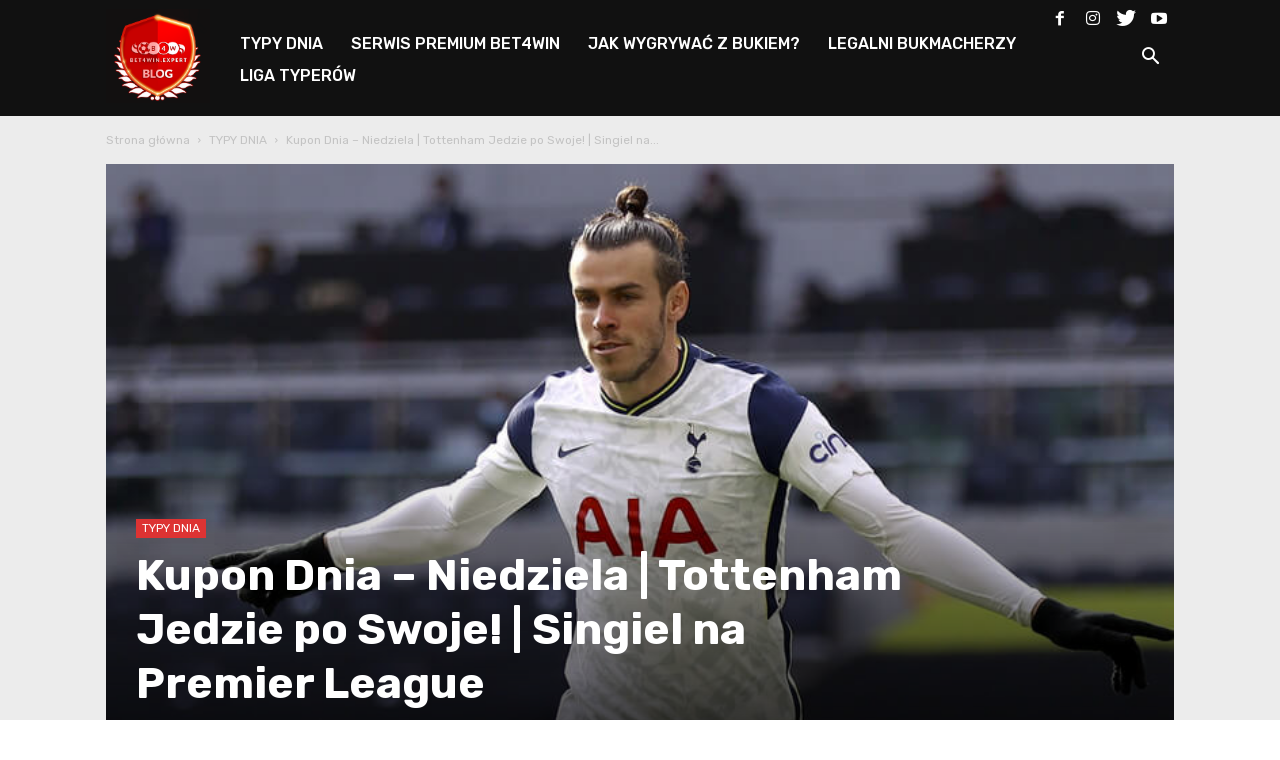

--- FILE ---
content_type: text/css
request_url: https://www.bet4win.expert/blog/wp-content/themes/Newspaper-child/style.css?ver=9.7.2c
body_size: 434
content:
/*
Theme Name:     Newspaper Child theme
Theme URI: 		http://themeforest.net/user/tagDiv/portfolio
Description:    Child theme made by tagDiv
Author:         tagDiv
Author URI: 	http://themeforest.net/user/tagDiv/portfolio
Template:       Newspaper
Version:        9.0c
*/


/*  ----------------------------------------------------------------------------
    This file will load automatically when the child theme is active. You can use it
    for custom CSS.
*/

.td-header-style-1 .td-header-row .td-header-sp-logo {
	width:200px;
	height:150px;
}

.td-header-style-1 .td-header-row .td-header-sp-logo img {
	position:relative;
	max-height:150px;
	display:block;
	margin:0 auto;
}

.td-header-style-1 .td-header-row .td-header-sp-logo .logo-subtitle {
	display:block;
	color:#ffffff;
	text-align:center;
}

.header-back-button {display:inline-block;float:right;background:#dd3333;margin:15px 0 0 0;color:#fff;text-transform:uppercase;padding:10px 20px;}

.td-category a {background-color:#dd3333;font-size:12px;}

.tp-video-play-button {text-align:center !important;}

.td-big-grid-post .td-module-thumb {background-color:#ffffff !important;}

.bet4win_ad {display:block;text-align:center;margin:30px auto;}